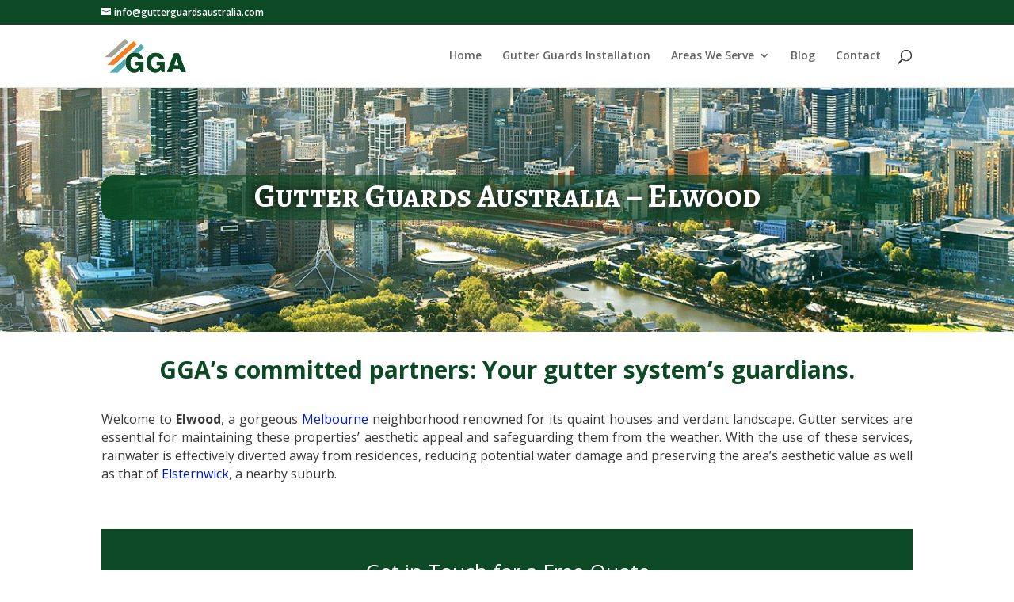

--- FILE ---
content_type: text/css; charset=utf-8
request_url: https://www.gutterguardsaustralia.com/wp-content/themes/Divi-child/style.css?ver=1.0.0
body_size: 382
content:
/*
 Theme Name:     Divi Child Theme
 Theme URI:      https://www.elegantthemes.com/gallery/divi/
 Description:    Divi Child Theme
 Author:         Elegant Themes
 Author URI:     https://www.elegantthemes.com
 Template:       Divi
 Version:        1.0.0
*/
 
/* =Theme customization starts here
------------------------------------------------------- */
.h1-tittle{
	width: fit-content;
    background-color: #00000080;
    padding: 20px 23px;
}
@media screen and (min-width:980px){
	.map-container-s{
		position: absolute;
    right: -39%; 
    background-color: aliceblue;
    margin-top: -119px;
    width: 528px!important;
    height: -webkit-fill-available;
    border-radius: 10px;
    border: 3px solid;
	}
	.map-container-s img{
		max-width: 150%!important;
		margin-left: -55px;
	}
}
.mobile_menu_bar:before, .mobile_menu_bar:after, #top-menu li.current-menu-ancestor>a, #top-menu li.current-menu-item>a{
	color:#0b4a24!important;
}

--- FILE ---
content_type: text/css; charset=utf-8
request_url: https://www.gutterguardsaustralia.com/wp-content/et-cache/2149/et-core-unified-2149.min.css?ver=1759260930
body_size: 413
content:
.wpcf7{color:white;border:1px solid #0b4a24;background:#0b4a24;padding:25px!important;box-shadow:10px 10px 5px 1px rgba(0,0,0,0.3);width:80%}column{float:left;width:50%;padding:10px;height:300px}input[type="message"]{padding:12px 20px;width:100%}.wpcf7-form input[type="text"],.wpcf7-form input[type="email"],.wpcf7-form input[type="tel"],.wpf7-form input[type="gg-address"],.wpcf7 select option{color:black;width:50%;border-color:#0B4A24;border-width:1px;text-decoration-color:black}.wpcf-form select[type="radio building-type"]{position:absolute;min-width:150px;box-shadow:black;border-color:black;padding:12px 16px;z-index:1}.wpcf7-form input[type="message"],textarea{height:100%;width:100%;font-size:16px;font-weight:semi-condensed;background-color:white;border:2px solid #000000;box-shadow:10px 10px 5px 1px rgba(0,0,0,0.3)}.wpcf7-form .button{background-color:#f57e20;border:0;color:white;border-radius:1px;font-weight:700;text-align:center;text-transform:uppercase;margin-bottom:15px;width:auto;padding:20px 42px;letter-spacing:2px;font-size:14px;border-radius:33px}.wpcf7-form .button:hover{cursor:pointer;box-shadow:0px 7px 16px -7px rgba(0,0,0,0.4);border:0}

--- FILE ---
content_type: text/css; charset=utf-8
request_url: https://www.gutterguardsaustralia.com/wp-content/et-cache/2149/et-core-unified-tb-125-deferred-2149.min.css?ver=1759260931
body_size: 743
content:
.et_pb_section_0_tb_footer.et_pb_section{padding-top:121px;margin-bottom:-738px;background-color:#0f0f0f!important}.et_pb_image_0_tb_footer{text-align:left;margin-left:0}.et_pb_text_0_tb_footer{padding-right:0px!important;padding-left:0px!important;margin-right:-61px!important}.et_pb_text_1_tb_footer{margin-left:25px!important}.et_pb_image_1_tb_footer{padding-top:4px;padding-bottom:45px;padding-left:0px;margin-right:669px!important;margin-bottom:-58px!important;margin-left:173px!important;text-align:center}.et_pb_row_0_tb_footer.et_pb_row{padding-top:17px!important;padding-left:0px!important;margin-top:-95px!important;margin-right:auto!important;margin-bottom:-40px!important;margin-left:auto!important;margin-left:auto!important;margin-right:auto!important;padding-top:17px;padding-left:0px}.et_pb_image_1_tb_footer.et_pb_module{margin-left:auto!important;margin-right:auto!important}@media only screen and (min-width:981px){.et_pb_image_1_tb_footer{max-width:90.4%}}@media only screen and (max-width:980px){.et_pb_image_0_tb_footer .et_pb_image_wrap img,.et_pb_image_1_tb_footer .et_pb_image_wrap img{width:auto}.et_pb_image_1_tb_footer{max-width:100%}}@media only screen and (max-width:767px){.et_pb_image_0_tb_footer .et_pb_image_wrap img,.et_pb_image_1_tb_footer .et_pb_image_wrap img{width:auto}}.et_pb_section_3.et_pb_section{padding-top:43px}.et_pb_text_6 h1{font-weight:600}.et_pb_text_6 h2{font-weight:600;font-size:40px}.et_pb_text_6{margin-bottom:8px!important}.et_pb_row_5,.et_pb_row_6{min-height:370.8px;position:static!important;top:0px;right:auto;bottom:auto;left:0px}.et_pb_row_5,body #page-container .et-db #et-boc .et-l .et_pb_row_5.et_pb_row,body.et_pb_pagebuilder_layout.single #page-container #et-boc .et-l .et_pb_row_5.et_pb_row,body.et_pb_pagebuilder_layout.single.et_full_width_page #page-container #et-boc .et-l .et_pb_row_5.et_pb_row,.et_pb_row_6,body #page-container .et-db #et-boc .et-l .et_pb_row_6.et_pb_row,body.et_pb_pagebuilder_layout.single #page-container #et-boc .et-l .et_pb_row_6.et_pb_row,body.et_pb_pagebuilder_layout.single.et_full_width_page #page-container #et-boc .et-l .et_pb_row_6.et_pb_row{width:100%}.et_pb_image_1,.et_pb_image_2,.et_pb_image_3{max-width:25%;text-align:center}.et_pb_text_7.et_pb_text,.et_pb_text_8.et_pb_text,.et_pb_text_9.et_pb_text,.et_pb_text_10.et_pb_text,.et_pb_text_11.et_pb_text,.et_pb_text_12.et_pb_text{color:#FFFFFF!important}.et_pb_text_7{line-height:1.1em;font-size:32px;line-height:1.1em;margin-left:8px!important}.et_pb_text_9,.et_pb_text_11{line-height:1.1em;font-size:32px;line-height:1.1em}.et_pb_row_7.et_pb_row{padding-top:55px!important;padding-top:55px}.et_pb_text_13{font-size:16px;margin-top:58px!important}.et_pb_cta_2.et_pb_promo{background-color:#0b4a24}.et_pb_section_4.et_pb_section{padding-top:0px;padding-bottom:6px;margin-top:-81px}.et_pb_row_8.et_pb_row{padding-top:12px!important;margin-top:45px!important;margin-right:auto!important;margin-left:auto!important;padding-top:12px}.et_pb_column_5,.et_pb_column_6,.et_pb_column_7{background-color:#0b4a24;border-radius:20px 20px 20px 20px;overflow:hidden;padding-top:30px;padding-right:10px;padding-bottom:30px;padding-left:10px}.et_pb_row_5.et_pb_row{padding-top:64px!important;padding-right:80px!important;padding-bottom:64px!important;padding-left:80px!important;margin-top:-49px!important;margin-right:6px!important;margin-bottom:-49px!important;margin-left:6px!important;margin-left:auto!important;margin-right:auto!important}.et_pb_row_6.et_pb_row{padding-top:64px!important;padding-right:80px!important;padding-bottom:64px!important;padding-left:80px!important;margin-top:-49px!important;margin-right:6px!important;margin-bottom:-49px!important;margin-left:6px!important;margin-left:auto!important;margin-right:auto!important;padding-top:64px;padding-right:80px;padding-bottom:64px;padding-left:80px}.et_pb_image_1.et_pb_module,.et_pb_image_2.et_pb_module,.et_pb_image_3.et_pb_module{margin-left:auto!important;margin-right:auto!important}@media only screen and (max-width:980px){.et_pb_image_1 .et_pb_image_wrap img,.et_pb_image_2 .et_pb_image_wrap img,.et_pb_image_3 .et_pb_image_wrap img{width:auto}.et_pb_image_1.et_pb_module,.et_pb_image_2.et_pb_module,.et_pb_image_3.et_pb_module{margin-left:auto!important;margin-right:auto!important}}@media only screen and (max-width:767px){.et_pb_image_1 .et_pb_image_wrap img,.et_pb_image_2 .et_pb_image_wrap img,.et_pb_image_3 .et_pb_image_wrap img{width:auto}.et_pb_image_1.et_pb_module,.et_pb_image_2.et_pb_module,.et_pb_image_3.et_pb_module{margin-left:auto!important;margin-right:auto!important}}